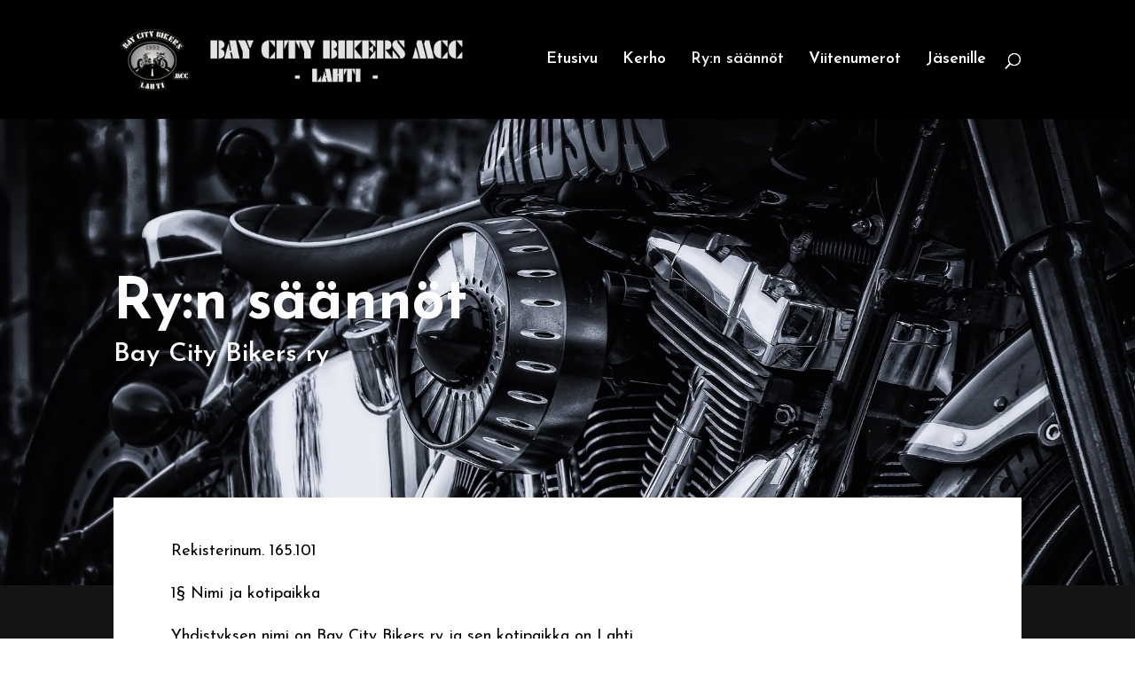

--- FILE ---
content_type: text/html; charset=UTF-8
request_url: http://www.bcb.fi/saannot/
body_size: 8475
content:
<!DOCTYPE html>
<html lang="fi">
<head>
	<meta charset="UTF-8" />
<meta http-equiv="X-UA-Compatible" content="IE=edge">
	<link rel="pingback" href="http://www.bcb.fi/xmlrpc.php" />

	<script type="text/javascript">
		document.documentElement.className = 'js';
	</script>

	<script>var et_site_url='http://www.bcb.fi';var et_post_id='115';function et_core_page_resource_fallback(a,b){"undefined"===typeof b&&(b=a.sheet.cssRules&&0===a.sheet.cssRules.length);b&&(a.onerror=null,a.onload=null,a.href?a.href=et_site_url+"/?et_core_page_resource="+a.id+et_post_id:a.src&&(a.src=et_site_url+"/?et_core_page_resource="+a.id+et_post_id))}
</script><title>Säännöt | Bay City Bikers MCC</title>
<link rel='dns-prefetch' href='//fonts.googleapis.com' />
<link rel='dns-prefetch' href='//s.w.org' />
<link rel="alternate" type="application/rss+xml" title="Bay City Bikers MCC &raquo; syöte" href="http://www.bcb.fi/feed/" />
<link rel="alternate" type="application/rss+xml" title="Bay City Bikers MCC &raquo; kommenttien syöte" href="http://www.bcb.fi/comments/feed/" />
		<script type="text/javascript">
			window._wpemojiSettings = {"baseUrl":"https:\/\/s.w.org\/images\/core\/emoji\/12.0.0-1\/72x72\/","ext":".png","svgUrl":"https:\/\/s.w.org\/images\/core\/emoji\/12.0.0-1\/svg\/","svgExt":".svg","source":{"concatemoji":"http:\/\/www.bcb.fi\/wp-includes\/js\/wp-emoji-release.min.js?ver=5.3.20"}};
			!function(e,a,t){var n,r,o,i=a.createElement("canvas"),p=i.getContext&&i.getContext("2d");function s(e,t){var a=String.fromCharCode;p.clearRect(0,0,i.width,i.height),p.fillText(a.apply(this,e),0,0);e=i.toDataURL();return p.clearRect(0,0,i.width,i.height),p.fillText(a.apply(this,t),0,0),e===i.toDataURL()}function c(e){var t=a.createElement("script");t.src=e,t.defer=t.type="text/javascript",a.getElementsByTagName("head")[0].appendChild(t)}for(o=Array("flag","emoji"),t.supports={everything:!0,everythingExceptFlag:!0},r=0;r<o.length;r++)t.supports[o[r]]=function(e){if(!p||!p.fillText)return!1;switch(p.textBaseline="top",p.font="600 32px Arial",e){case"flag":return s([127987,65039,8205,9895,65039],[127987,65039,8203,9895,65039])?!1:!s([55356,56826,55356,56819],[55356,56826,8203,55356,56819])&&!s([55356,57332,56128,56423,56128,56418,56128,56421,56128,56430,56128,56423,56128,56447],[55356,57332,8203,56128,56423,8203,56128,56418,8203,56128,56421,8203,56128,56430,8203,56128,56423,8203,56128,56447]);case"emoji":return!s([55357,56424,55356,57342,8205,55358,56605,8205,55357,56424,55356,57340],[55357,56424,55356,57342,8203,55358,56605,8203,55357,56424,55356,57340])}return!1}(o[r]),t.supports.everything=t.supports.everything&&t.supports[o[r]],"flag"!==o[r]&&(t.supports.everythingExceptFlag=t.supports.everythingExceptFlag&&t.supports[o[r]]);t.supports.everythingExceptFlag=t.supports.everythingExceptFlag&&!t.supports.flag,t.DOMReady=!1,t.readyCallback=function(){t.DOMReady=!0},t.supports.everything||(n=function(){t.readyCallback()},a.addEventListener?(a.addEventListener("DOMContentLoaded",n,!1),e.addEventListener("load",n,!1)):(e.attachEvent("onload",n),a.attachEvent("onreadystatechange",function(){"complete"===a.readyState&&t.readyCallback()})),(n=t.source||{}).concatemoji?c(n.concatemoji):n.wpemoji&&n.twemoji&&(c(n.twemoji),c(n.wpemoji)))}(window,document,window._wpemojiSettings);
		</script>
		<meta content="Divi v.4.7.7" name="generator"/><style type="text/css">
img.wp-smiley,
img.emoji {
	display: inline !important;
	border: none !important;
	box-shadow: none !important;
	height: 1em !important;
	width: 1em !important;
	margin: 0 .07em !important;
	vertical-align: -0.1em !important;
	background: none !important;
	padding: 0 !important;
}
</style>
	<link rel='stylesheet' id='wp-block-library-css'  href='http://www.bcb.fi/wp-includes/css/dist/block-library/style.min.css?ver=5.3.20' type='text/css' media='all' />
<link rel='stylesheet' id='custom-hamburger-menus-css'  href='http://www.bcb.fi/wp-content/plugins/divi-100-hamburger-menu/assets/css/style.css?ver=20160602' type='text/css' media='all' />
<style id='custom-hamburger-menus-inline-css' type='text/css'>
body.et_divi_100_custom_hamburger_menu .et_divi_100_custom_hamburger_menu__icon div {
					background: #ececec;
				}
body.et_divi_100_custom_hamburger_menu .et_divi_100_custom_hamburger_menu__icon.et_divi_100_custom_hamburger_menu__icon--toggled div {
					background: #ed840b;
				}
</style>
<link rel='stylesheet' id='divi-style-css'  href='http://www.bcb.fi/wp-content/themes/Divi/style.css?ver=4.7.7' type='text/css' media='all' />
<link rel='stylesheet' id='et-builder-googlefonts-cached-css'  href='http://fonts.googleapis.com/css?family=Josefin+Sans:100,100italic,300,300italic,regular,italic,600,600italic,700,700italic&#038;subset=latin,latin-ext&#038;display=swap' type='text/css' media='all' />
<link rel='stylesheet' id='dashicons-css'  href='http://www.bcb.fi/wp-includes/css/dashicons.min.css?ver=5.3.20' type='text/css' media='all' />
<script type='text/javascript' src='http://www.bcb.fi/wp-includes/js/jquery/jquery.js?ver=1.12.4-wp'></script>
<script type='text/javascript' src='http://www.bcb.fi/wp-includes/js/jquery/jquery-migrate.min.js?ver=1.4.1'></script>
<script type='text/javascript'>
/* <![CDATA[ */
var FlowFlowOpts = {"streams":{},"open_in_new":"nope","filter_all":"Kaikki","filter_search":"Hae","expand_text":"Suurenna","collapse_text":"Pienenn\u00e4","posted_on":"Julkaistu","show_more":"N\u00e4yt\u00e4 Lis\u00e4\u00e4","date_style":"wpStyleDate","dates":{"Yesterday":"Eilen","s":"s","m":"min","h":"t","ago":"sitten","months":["Tammikuu","Helmikuu","Maaliskuu","Huhtikuu","Toukokuu","Kes\u00e4kuu","Hein\u00e4kuu","Elokuu","Syyskuu","Lokaku","Marraskuu","Joulukuu"]},"lightbox_navigate":"Navigoi nuolilla","server_time":"1769401965","forceHTTPS":"nope","isAdmin":"","ajaxurl":"http:\/\/www.bcb.fi\/wp-admin\/admin-ajax.php","isLog":"","plugin_base":"http:\/\/www.bcb.fi\/wp-content\/plugins\/flow-flow-social-streams","plugin_ver":"3.1.49"};
/* ]]> */
</script>
<script type='text/javascript' src='http://www.bcb.fi/wp-content/plugins/flow-flow-social-streams/js/require-utils.js?ver=3.1.49'></script>
<link rel='https://api.w.org/' href='http://www.bcb.fi/wp-json/' />
<link rel="EditURI" type="application/rsd+xml" title="RSD" href="http://www.bcb.fi/xmlrpc.php?rsd" />
<link rel="wlwmanifest" type="application/wlwmanifest+xml" href="http://www.bcb.fi/wp-includes/wlwmanifest.xml" /> 
<meta name="generator" content="WordPress 5.3.20" />
<link rel="canonical" href="http://www.bcb.fi/saannot/" />
<link rel='shortlink' href='http://www.bcb.fi/?p=115' />
<link rel="alternate" type="application/json+oembed" href="http://www.bcb.fi/wp-json/oembed/1.0/embed?url=http%3A%2F%2Fwww.bcb.fi%2Fsaannot%2F" />
<link rel="alternate" type="text/xml+oembed" href="http://www.bcb.fi/wp-json/oembed/1.0/embed?url=http%3A%2F%2Fwww.bcb.fi%2Fsaannot%2F&#038;format=xml" />
<meta name="viewport" content="width=device-width, initial-scale=1.0, maximum-scale=1.0, user-scalable=0" /><link rel="preload" href="http://www.bcb.fi/wp-content/themes/Divi/core/admin/fonts/modules.ttf" as="font" crossorigin="anonymous"><link rel="icon" href="http://www.bcb.fi/wp-content/uploads/2020/03/cropped-favicon-32x32.png" sizes="32x32" />
<link rel="icon" href="http://www.bcb.fi/wp-content/uploads/2020/03/cropped-favicon-192x192.png" sizes="192x192" />
<link rel="apple-touch-icon-precomposed" href="http://www.bcb.fi/wp-content/uploads/2020/03/cropped-favicon-180x180.png" />
<meta name="msapplication-TileImage" content="http://www.bcb.fi/wp-content/uploads/2020/03/cropped-favicon-270x270.png" />
<link rel="stylesheet" id="et-core-unified-115-cached-inline-styles" href="http://www.bcb.fi/wp-content/et-cache/115/et-core-unified-115-17689845274738.min.css" onerror="et_core_page_resource_fallback(this, true)" onload="et_core_page_resource_fallback(this)" /></head>
<body class="page-template-default page page-id-115 et_divi_100_custom_hamburger_menu et_divi_100_custom_hamburger_menu--style-1 et_divi_100_custom_hamburger_menu--type-1 et_button_no_icon et_pb_button_helper_class et_fixed_nav et_show_nav et_primary_nav_dropdown_animation_fade et_secondary_nav_dropdown_animation_fade et_header_style_left et_pb_footer_columns3 et_cover_background et_pb_gutter osx et_pb_gutters3 et_pb_pagebuilder_layout et_no_sidebar et_divi_theme et-db et_minified_js et_minified_css">
	<div id="page-container">

	
	
			<header id="main-header" data-height-onload="120">
			<div class="container clearfix et_menu_container">
							<div class="logo_container">
					<span class="logo_helper"></span>
					<a href="http://www.bcb.fi/">
						<img src="http://www.bcb.fi/wp-content/uploads/2020/02/bcb_logo.jpg" alt="Bay City Bikers MCC" id="logo" data-height-percentage="54" />
					</a>
				</div>
							<div id="et-top-navigation" data-height="120" data-fixed-height="40">
											<nav id="top-menu-nav">
						<ul id="top-menu" class="nav"><li id="menu-item-148" class="menu-item menu-item-type-post_type menu-item-object-page menu-item-home menu-item-148"><a href="http://www.bcb.fi/">Etusivu</a></li>
<li id="menu-item-110" class="menu-item menu-item-type-post_type menu-item-object-page menu-item-110"><a href="http://www.bcb.fi/kerho/">Kerho</a></li>
<li id="menu-item-119" class="menu-item menu-item-type-post_type menu-item-object-page current-menu-item page_item page-item-115 current_page_item menu-item-119"><a href="http://www.bcb.fi/saannot/" aria-current="page">Ry:n säännöt</a></li>
<li id="menu-item-179" class="menu-item menu-item-type-post_type menu-item-object-page menu-item-179"><a href="http://www.bcb.fi/viitenumerot/">Viitenumerot</a></li>
<li id="menu-item-248" class="menu-item menu-item-type-post_type menu-item-object-page menu-item-248"><a href="http://www.bcb.fi/jasenille/">Jäsenille</a></li>
</ul>						</nav>
					
					
					
										<div id="et_top_search">
						<span id="et_search_icon"></span>
					</div>
					
					<div id="et_mobile_nav_menu">
				<div class="mobile_nav closed">
					<span class="select_page">Valitse sivu</span>
					<span class="mobile_menu_bar mobile_menu_bar_toggle"></span>
				</div>
			</div>				</div> <!-- #et-top-navigation -->
			</div> <!-- .container -->
			<div class="et_search_outer">
				<div class="container et_search_form_container">
					<form role="search" method="get" class="et-search-form" action="http://www.bcb.fi/">
					<input type="search" class="et-search-field" placeholder="Etsi &hellip;" value="" name="s" title="Etsi:" />					</form>
					<span class="et_close_search_field"></span>
				</div>
			</div>
		</header> <!-- #main-header -->
			<div id="et-main-area">
	
<div id="main-content">


			
				<article id="post-115" class="post-115 page type-page status-publish hentry">

				
					<div class="entry-content">
					<div id="et-boc" class="et-boc">
			
		<div class="et-l et-l--post">
			<div class="et_builder_inner_content et_pb_gutters3"><div class="et_pb_section et_pb_section_0 et_pb_section_parallax et_pb_with_background et_section_regular" >
				
				<div class="et_parallax_bg_wrap"><div
						class="et_parallax_bg"
						style="background-image: url(http://www.bcb.fi/wp-content/uploads/2020/02/harley-davidson-3794909_1920.jpg);"
					></div></div>
				
				
					<div class="et_pb_row et_pb_row_0">
				<div class="et_pb_column et_pb_column_4_4 et_pb_column_0  et_pb_css_mix_blend_mode_passthrough et-last-child">
				
				
				<div class="et_pb_module et_pb_text et_pb_text_0 et_animated  et_pb_text_align_left et_pb_bg_layout_dark">
				
				
				<div class="et_pb_text_inner"><h1>Ry:n säännöt</h1>
<h3>Bay City Bikers ry</h3></div>
			</div> <!-- .et_pb_text -->
			</div> <!-- .et_pb_column -->
				
				
			</div> <!-- .et_pb_row -->
				
				
			</div> <!-- .et_pb_section --><div class="et_pb_section et_pb_section_1 et_pb_with_background et_section_regular" >
				
				
				
				
					<div class="et_pb_row et_pb_row_1 et_animated">
				<div class="et_pb_column et_pb_column_2_3 et_pb_column_1  et_pb_css_mix_blend_mode_passthrough">
				
				
				<div class="et_pb_module et_pb_text et_pb_text_1  et_pb_text_align_left et_pb_bg_layout_light">
				
				
				<div class="et_pb_text_inner"><div class="item-page">
<p>Rekisterinum. 165.101</p>
<p>1§ Nimi ja kotipaikka</p>
<p>Yhdistyksen nimi on Bay City Bikers ry ja sen kotipaikka on Lahti.</p>
<p>2§ Tarkoitus ja toiminnan laatu</p>
<p>Yhdistyksen tarkoituksena on edistää ja ylläpitää moottoripyöräharrastusta- ja kulttuuria, moottoripyöräkuljettajien koulutus- ja opetustoimintaa, sekä ajaa moottoripyöräilijöiden yleisiä ja yhteisiä etuja. Yhdistys on avoin kaikille moottoripyöräilyä harrastaville yksityisille henkilöille, oikeuskelpoisille yhteisöille ja säätiöille.</p>
<p>Tarkoituksensa toteuttamiseksi yhdistys järjestää kilpailutoimintaa, ajoharjoittelua, koulutus- ja opetustoimintaa. Lisäksi yhdistys järjestää jäsenilleen muuta yhteistä toimintaa liittyen moottoripyöräilyyn, kuten kerhoiltoja, moottoripyörien korjausneuvontaa sekä harjoittaa liikennekasvatusta.</p>
<p>Toiminnan tukemiseksi yhdistys voi ottaa kannatusjäseniä, omistaa toimintaansa varten tarpeellista kiinteää ja irtainta omaisuutta, kerätä varoja järjestämällä arpajaisia, myyjäisiä ja pääsymaksullisia moottoripyörätapahtumia (esim. kokoontumisajoja ja näyttelyitä). Yhdistys voi myös vastaanottaa avustuksia, lahjoituksia ja testamentteja. Yhdistys voi tarvittavat luvat saatuaan harjoittaa järjestämissään tilaisuuksissa anniskelu ja ravintolatoimintaa.</p>
<p>3§ Jäsenet</p>
<p>Yhdistyksen varsinaiseksi jäseneksi voi liittyä jokainen henkilö, joka hyväksyy yhdistyksen tarkoituksen ja säännöt. Jäsenet hyväksyy hakemuksesta hallitus. Varsinaisilla jäsenillä on velvollisuus suorittaa vuosittain vuosikokouksen määräämä jäsenmaksu sekä uusilla jäsenillä liittymismaksu, eräpäivään mennessä.</p>
<p>Kannatusjäsenenä voi olla kuka hyvänsä yksityinen henkilö tai oikeuskelpoinen yhteisö tai säätiö, joka maksaa yhdistykselle vuosikokouksen vahvistaman kannatusjäsenmaksun ja jonka yhdistyksen hallitus hyväksyy yhdistyksen kannatusjäseneksi.</p>
<p>4§ Jäsenen eroaminen ja erottaminen</p>
<p>Jäsenellä on oikeus erota yhdistyksestä ilmoittamalla siitä kirjallisesti hallitukselle tai sen puheenjohtajalle taikka ilmoittamalla erosta yhdistyksen kokouksessa merkittäväksi pöytäkirjaan. Hallitus voi erottaa jäsenen yhdistyksestä, jos jäsen on jättänyt erääntyneen jäsenmaksun maksamatta tai on muuten jättänyt täyttämättä ne velvoitukset, joihin hän on yhdistykseen liittymällä sitoutunut tai on menettelyllään yhdistyksessä tai sen ulkopuolella huomattavasti vahingoittanut yhdistystä tai ei enää täytä laissa taikka yhdistyksen säännöissä mainittuja jäsenyyden ehtoja. Suoritettua jäsen- ja kannatusmaksua tai sen osaa ei palauteta.</p>
<p>5§ Liittymis-, jäsen- ja kannatusmaksu</p>
<p>Varsinaisilta jäseniltä perittävän liittymismaksun ja vuotuisen jäsenmaksun sekä kannatusmaksun suuruudesta päättää vuosikokous.</p>
<p>6§ Hallitus</p>
<p>Yhdistyksen asioita hoitaa hallitus, johon kuuluu vuosikokouksessa valitut puheenjohtaja ja lisäksi 4 tai 6 tai 8 muuta varsinaista jäsentä ja 2 varajäsentä.</p>
<p>Hallituksen jäseneksi voidaan valita vain yhdistyksen jäsen.</p>
<p>Hallituksen toimikausi on vuosikokousten välinen aika.</p>
<p>Hallitus valitsee keskuudestaan varapuheenjohtajan sekä ottaa keskuudestaan tai sen ulkopuolelta sihteerin, rahastonhoitajan ja muut tarvittavat toimihenkilöt.</p>
<p>Hallitus kokoontuu puheenjohtajan tai hänen estyneenä ollessaan varapuheenjohtajan kutsusta, kun he katsovat siihen olevan aihetta tai kun vähintään puolet hallituksen jäsenistä sitä vaatii.</p>
<p>Hallitus on päätösvaltainen, kun vähintään puolet sen jäsenistä, puheenjohtaja tai varapuheenjohtaja mukaan luettuna on läsnä.</p>
<p>Äänestykset ratkaistaan yksinkertaisella äänten enemmistöllä. Äänten mennessä tasan ratkaisee puheenjohtajan ääni, vaaleissa kuitenkin arpa.</p>
<p>7§ Yhdistyksen nimen kirjoittaminen</p>
<p>Yhdistyksen nimen kirjoittavat hallituksen puheenjohtaja, varapuheenjohtaja, sihteeri tai rahastonhoitaja, kaksi yhdessä.</p>
<p>8§ Tilikausi ja tilitarkastus</p>
<p>Yhdistyksen tilikausi on kalenterivuosi.</p>
<p>Tilinpäätös tarvittavine asiakirjoineen ja hallituksen vuosikertomus on annettava tilintarkastajille viimeistään kolme viikkoa ennen vuosikokousta. Tilintarkastajien tulee antaa kirjallinen lausuntonsa viimeistään kaksi viikkoa ennen vuosikokousta hallitukselle.</p>
<p>9§ Yhdistyksen kokoukset</p>
<p>Yhdistyksen vuosikokous pidetään vuosittain hallituksen määräämänä päivänä tammi-toukokuussa.</p>
<p>Ylimääräinen kokous pidetään, kun yhdistyksen kokous niin päättää tai kun hallitus katsoo siihen olevan aihetta tai kun vähintään kymmenesosa (1/10) yhdistyksen äänioikeutetuista jäsenistä sitä hallitukselle erityisesti ilmoitettua asiaa varten kirjallisesti vaatii. Kokous on pidettävä kolmenkymmenen (30) vuorokauden kuluessa siitä, kun vaatimus sen pitämisestä on esitetty hallitukselle. Yhdistyksen kokouksissa on jokaisella varsinaisella jäsenellä yksi ääni. Kannatusjäsenillä on yhdistyksen kokouksissa puhe- ja läsnäolo-oikeus.</p>
<p>Yhdistyksen kokouksen päätökseksi tulee, ellei säännöissä ole toisin määrätty, se mielipide, jota on kannattanut yli puolet annetuista äänistä. Äänestykset ratkaistaan yksinkertaisella äänten enemmistöllä. Äänten mennessä tasan ratkaisee kokouksen puheenjohtajan ääni, vaaleissa kuitenkin arpa.</p>
<p>10§ Yhdistyksen kokousten koollekutsuminen</p>
<p>Hallituksen on kutsuttava yhdistyksen kokoukset koolle vähintään seitsemän vuorokautta ennen kokousta jäsenille postitetuilla kirjeillä, tai paikallisessa sanomalehdessä.</p>
<p>11§ Vuosikokous</p>
<p>Yhdistyksen vuosikokouksessa käsitellään seuraavat asiat:</p>
<p>1. kokouksen avaus.</p>
<p>2. valitaan kokouksen puheenjohtaja, sihteeri, kaksi pöytäkirjantarkastajaa ja tarvittaessa kaksi ääntenlaskijaa.</p>
<p>3. todetaan kokouksen laillisuus ja päätösvaltaisuus.</p>
<p>4. hyväksytään kokouksen työjärjestys.</p>
<p>5. esitetään tilinpäätös, vuosikertomus ja tilintarkastajien lausunto.</p>
<p>6. päätetään tilinpäätöksen vahvistamisesta ja vastuuvapauden myöntämisestä hallitukselle ja muille vastuuvelvollisille.</p>
<p>7. vahvistetaan toimintasuunnitelma, tulo- ja menoarvio sekä liittymis-, kannatus- ja jäsenmaksun suuruus.</p>
<p>8. valitaan hallituksen puheenjohtaja ja muut jäsenet.</p>
<p>9. valitaan yksi tai kaksi tilintarkastajaa ja heille varatilintarkastajat.</p>
<p>10. käsitellään muut kokouskutsussa mainitut asiat.</p>
<p>Mikäli yhdistyksen jäsen haluaa saada jonkin asian yhdistyksen vuosikokouksen käsiteltäväksi, on hänen ilmoitettava siitä kirjallisesti hallitukselle niin hyvissä ajoin, että asia voidaan sisällyttää kokouskutsuun.</p>
<p>12§ Sääntöjen muuttaminen ja yhdistyksen purkaminen</p>
<p>Päätös sääntöjen muuttamisesta ja yhdistyksen purkamisesta on tehtävä yhdistyksen kokouksessa vähintään kolmen neljäsosan (3/4) enemmistöllä annetuista äänistä. Kokouskutsussa on mainittava sääntömuutoksesta tai yhdistyksen purkamisesta.</p>
<p>Yhdistyksen purkautuessa käytetään yhdistyksen varat yhdistyksen tarkoituksen edistämiseen purkamisesta päättävän kokouksen määräämällä tavalla. Yhdistyksen tullessa lakkautetuksi käytetään varat samaan tarkoitukseen.</p>
<p>13§ Muut toimintaa ohjaavat säännöt</p>
<p>Niissä kohdin, joista säännöissä ei ole määräyksiä, noudatetaan yhdistyslakia ja yhdistyksen kokousten päätöksiä.</p>
</div></div>
			</div> <!-- .et_pb_text -->
			</div> <!-- .et_pb_column --><div class="et_pb_column et_pb_column_1_3 et_pb_column_2  et_pb_css_mix_blend_mode_passthrough et-last-child et_pb_column_empty">
				
				
				
			</div> <!-- .et_pb_column -->
				
				
			</div> <!-- .et_pb_row -->
				
				
			</div> <!-- .et_pb_section -->		</div><!-- .et_builder_inner_content -->
	</div><!-- .et-l -->
	
			
		</div><!-- #et-boc -->
							</div> <!-- .entry-content -->

				
				</article> <!-- .et_pb_post -->

			

</div> <!-- #main-content -->


			<footer id="main-footer">
				
<div class="container">
    <div id="footer-widgets" class="clearfix">
		<div class="footer-widget"><div id="text-3" class="fwidget et_pb_widget widget_text">			<div class="textwidget"><p>Laanikuja 2<br />
Hollola, Finland</p>
<p>Sähköposti: bcb@bcb.fi<br />
Puh. 0500 494 813</p>
</div>
		</div> <!-- end .fwidget --></div> <!-- end .footer-widget --><div class="footer-widget"><div id="media_image-3" class="fwidget et_pb_widget widget_media_image"><img width="256" height="282" src="http://www.bcb.fi/wp-content/uploads/2020/02/bcb-logo-footer.jpg" class="image wp-image-86  attachment-full size-full" alt="" style="max-width: 100%; height: auto;" /></div> <!-- end .fwidget --></div> <!-- end .footer-widget --><div class="footer-widget"><div id="text-2" class="fwidget et_pb_widget widget_text">			<div class="textwidget"><p>Laskutusosoite:<br />
Bay City Bikers ry<br />
Keskikankaantie 26<br />
15860 Hollola<br />
Y-tunnus 1970994-1</p>
</div>
		</div> <!-- end .fwidget --></div> <!-- end .footer-widget -->    </div> <!-- #footer-widgets -->
</div>    <!-- .container -->

		
				<div id="footer-bottom">
					<div class="container clearfix">
				<ul class="et-social-icons">

	<li class="et-social-icon et-social-facebook">
		<a href="https://www.facebook.com/groups/1679286642295128/" class="icon">
			<span>Facebook</span>
		</a>
	</li>

</ul><div id="footer-info">Bay City Bikers MCC - Lahti</div>					</div>	<!-- .container -->
				</div>
			</footer> <!-- #main-footer -->
		</div> <!-- #et-main-area -->


	</div> <!-- #page-container -->

		<script type="text/javascript">
				var et_animation_data = [{"class":"et_pb_text_0","style":"slideBottom","repeat":"once","duration":"1000ms","delay":"1000ms","intensity":"3%","starting_opacity":"0%","speed_curve":"ease-in-out"},{"class":"et_pb_row_1","style":"fade","repeat":"once","duration":"1000ms","delay":"100ms","intensity":"50%","starting_opacity":"0%","speed_curve":"ease-in-out"}];
				</script>
	<script>
jQuery(function($){
    $('.et_pb_accordion .et_pb_toggle_open').addClass('et_pb_toggle_close').removeClass('et_pb_toggle_open');

    $('.et_pb_accordion .et_pb_toggle').click(function() {
      $this = $(this);
      setTimeout(function(){
         $this.closest('.et_pb_accordion').removeClass('et_pb_accordion_toggling');
      },700);
    });
});
</script><script type='text/javascript' src='http://www.bcb.fi/wp-content/plugins/divi-100-hamburger-menu/assets/js/scripts.js?ver=20160602'></script>
<script type='text/javascript'>
/* <![CDATA[ */
var DIVI = {"item_count":"%d Item","items_count":"%d Items"};
var et_shortcodes_strings = {"previous":"Edellinen","next":"Seuraava"};
var et_pb_custom = {"ajaxurl":"http:\/\/www.bcb.fi\/wp-admin\/admin-ajax.php","images_uri":"http:\/\/www.bcb.fi\/wp-content\/themes\/Divi\/images","builder_images_uri":"http:\/\/www.bcb.fi\/wp-content\/themes\/Divi\/includes\/builder\/images","et_frontend_nonce":"1cdd0b07a4","subscription_failed":"Ole hyv\u00e4 ja tarkista alla olevat kent\u00e4t ja varmista, ett\u00e4 olet antanut oikeat tiedot.","et_ab_log_nonce":"15249a7f9b","fill_message":"T\u00e4yt\u00e4 seuraavat kent\u00e4t:","contact_error_message":"Haluaisin, ett\u00e4 seuraavat virheet korjataan:","invalid":"Virheellinen s\u00e4hk\u00f6postiosoite","captcha":"Captcha","prev":"Edellinen","previous":"Edellinen","next":"Seuraava","wrong_captcha":"Sy\u00f6tit v\u00e4\u00e4r\u00e4n numeron kuvavarmenteeseen.","wrong_checkbox":"Checkbox","ignore_waypoints":"no","is_divi_theme_used":"1","widget_search_selector":".widget_search","ab_tests":[],"is_ab_testing_active":"","page_id":"115","unique_test_id":"","ab_bounce_rate":"5","is_cache_plugin_active":"no","is_shortcode_tracking":"","tinymce_uri":""}; var et_builder_utils_params = {"condition":{"diviTheme":true,"extraTheme":false},"scrollLocations":["app","top"],"builderScrollLocations":{"desktop":"app","tablet":"app","phone":"app"},"onloadScrollLocation":"app","builderType":"fe"}; var et_frontend_scripts = {"builderCssContainerPrefix":"#et-boc","builderCssLayoutPrefix":"#et-boc .et-l"};
var et_pb_box_shadow_elements = [];
var et_pb_motion_elements = {"desktop":[],"tablet":[],"phone":[]};
var et_pb_sticky_elements = [];
/* ]]> */
</script>
<script type='text/javascript' src='http://www.bcb.fi/wp-content/themes/Divi/js/custom.unified.js?ver=4.7.7'></script>
<script type='text/javascript' src='http://www.bcb.fi/wp-content/themes/Divi/core/admin/js/common.js?ver=4.7.7'></script>
<script type='text/javascript' src='http://www.bcb.fi/wp-includes/js/wp-embed.min.js?ver=5.3.20'></script>
</body>
</html>
